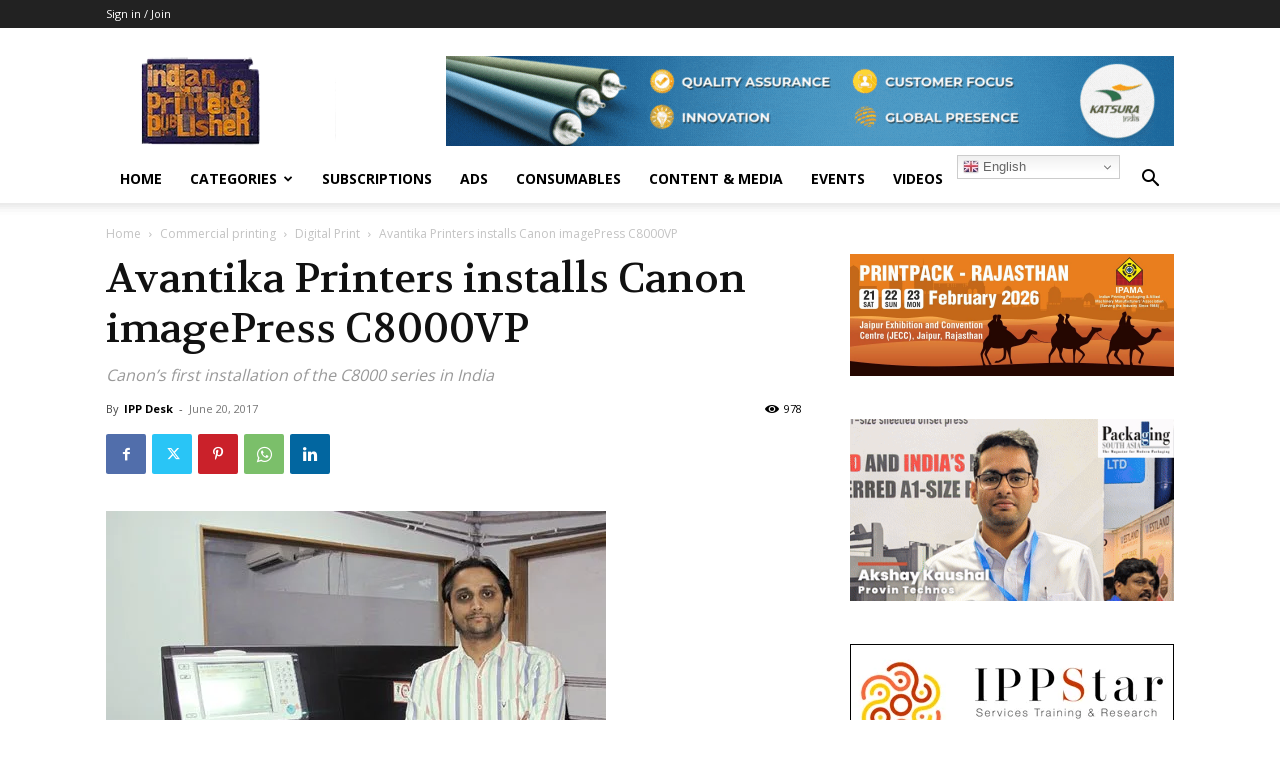

--- FILE ---
content_type: text/html; charset=utf-8
request_url: https://www.google.com/recaptcha/api2/aframe
body_size: -86
content:
<!DOCTYPE HTML><html><head><meta http-equiv="content-type" content="text/html; charset=UTF-8"></head><body><script nonce="AppGZT9Olzt0JYbrWcCaOQ">/** Anti-fraud and anti-abuse applications only. See google.com/recaptcha */ try{var clients={'sodar':'https://pagead2.googlesyndication.com/pagead/sodar?'};window.addEventListener("message",function(a){try{if(a.source===window.parent){var b=JSON.parse(a.data);var c=clients[b['id']];if(c){var d=document.createElement('img');d.src=c+b['params']+'&rc='+(localStorage.getItem("rc::a")?sessionStorage.getItem("rc::b"):"");window.document.body.appendChild(d);sessionStorage.setItem("rc::e",parseInt(sessionStorage.getItem("rc::e")||0)+1);localStorage.setItem("rc::h",'1768690903872');}}}catch(b){}});window.parent.postMessage("_grecaptcha_ready", "*");}catch(b){}</script></body></html>